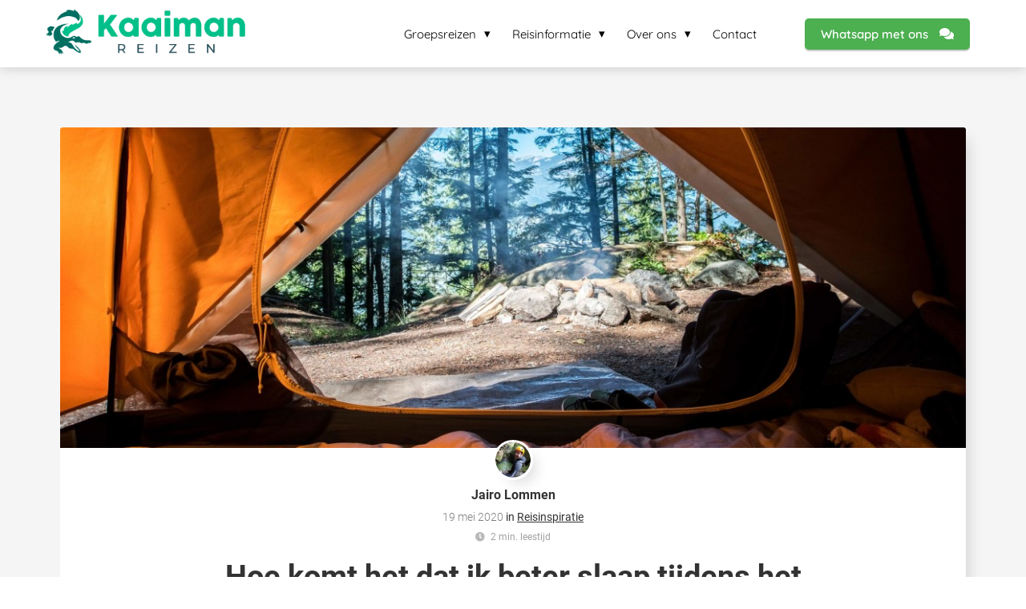

--- FILE ---
content_type: text/html
request_url: https://kaaimanreizen.nl/beter-slapen-kamperen/
body_size: 12308
content:
<!DOCTYPE html><html
lang="nl" prefix="og: https://ogp.me/ns#"><head><meta
http-equiv="Content-Type" content="text/html; charset=utf-8" /><meta
name="viewport" content="width=device-width, initial-scale=1"><meta
property="og:locale" content="nl_NL"><link
rel="preload" fetchpriority="high" as="image" href="https://media-01.imu.nl/storage/kaaimanreizen.nl/4269/actieve-groepsreizen-jongvolwassenen.png" imagesrcset="https://media-01.imu.nl/storage/kaaimanreizen.nl/4269/actieve-groepsreizen-jongvolwassenen.png 350w"><link
rel="preload" fetchpriority="high" as="image" href="https://media-01.imu.nl/storage/kaaimanreizen.nl/6329/beter-slapen-kamperen-1170x500.jpg" imagesrcset="https://media-01.imu.nl/storage/kaaimanreizen.nl/6329/beter-slapen-kamperen-1170x500.jpg 1170w"><link
rel="preload" fetchpriority="high" as="image" href="https://media-01.imu.nl/storage/kaaimanreizen.nl/6329/canyoningjairo-96x96.png" imagesrcset="https://media-01.imu.nl/storage/kaaimanreizen.nl/6329/beter-slapen-kamperen-1170x500.jpg 1170w"><link
rel="preconnect" href="https://cdnjs.cloudflare.com"><link
rel="preconnect" href="https://app.phoenixsite.nl"><link
rel="preconnect" href="https://media-01.imu.nl"><link
rel="icon" href="https://media-01.imu.nl/wp-content/uploads?url=kaaimanreizen.nl/favicon.ico" type="image/x-icon" /><style>body,html{max-width:100%;display:none;font-family:"Roboto"}#wrapper{min-height:100%}.pricing-stars
p{font-family:FontAwesome}.editing-mode-message{display:none !important}</style><script>window.phx_track = window.phx_track || function() { (window.phx_track.q = window.phx_track.q || []).push(arguments) }</script><link
rel="amphtml" href="https://kaaimanreizen.nl/beter-slapen-kamperen/amp/"><script>window.pages_url = "https://app.phoenixsite.nl/";</script><script async src="[data-uri]" data-type="marketing"></script> <script data-type="functional" lazy-script="[data-uri]"></script> <meta
name="google-site-verification" content="sUORhA5kbGTJD7QWbI6hZAYG4Tri3OyLCrHusQLT3SY" /><title>Hoe komt het dat ik beter slaap tijdens het kamperen ?</title><meta
name="description" content="Slapen in een tent is heerlijk: de natuur, de rust en de naar zweet stinkende sokken. Maar slapen in een tent is ook gezond. Wil je weten waarom?"/><meta
name="keywords" content=""/><meta
name="robots" content="index, follow"/><link
rel="dns-prefetch" href="//cdn.phoenixsite.nl" /><link><link
rel="dns-prefetch" href="//app.phoenixsite.nl" /><link><link
rel="canonical" href="https://kaaimanreizen.nl/beter-slapen-kamperen/"><meta
property="og:type" content="article"/><meta
name="twitter:card" content="summary" /><meta
property="og:title" content="Hoe komt het dat ik beter slaap tijdens het kamperen ?"/><meta
property="og:description" content="Slapen in een tent is heerlijk: de natuur, de rust en de naar zweet stinkende sokken. Maar slapen in een tent is ook gezond. Wil je weten waarom?"/><meta
property="og:image" content="https://media-01.imu.nl/storage/kaaimanreizen.nl/6329/beter-slapen-kamperen-1170x500.jpg"/><meta
property="og:url" content="https://kaaimanreizen.nl/beter-slapen-kamperen/"/><script type="application/ld+json">{
          "@context": "https://schema.org",
          "@type": "NewsArticle",
          "mainEntityOfPage": {
            "@type": "WebPage",
            "@id": "https://kaaimanreizen.nl/beter-slapen-kamperen/"
          },
          "headline": "Hoe komt het dat ik beter slaap tijdens het kamperen ?",
          "image": [
            "https://media-01.imu.nl/storage/kaaimanreizen.nl/6329/beter-slapen-kamperen-1170x500.jpg"
           ],
                "datePublished": "2020-05-19 09:00:08",
                "dateModified": "2023-03-29 16:31:00",
          "author": {
            "@type": "Person",
            "name": "Jairo Lommen"
          },
           "publisher": {
            "@type": "Organization",
            "name": "Kaaiman Reizen B.V.",
            "logo": {
              "@type": "ImageObject",
              "url": "https://media-01.imu.nl/storage/kaaimanreizen.nl/4269/actieve-groepsreizen-jongvolwassenen.png"
            }
          },
          "description": "Slapen in een tent is heerlijk: de natuur, de rust en de naar zweet stinkende sokken. Maar slapen in een tent is ook gezond. Wil je weten waarom?"
        }</script><script>window.active_data_resources_comments = {"app_domain":"https:\/\/app.phoenixsite.nl","privacy_policy_url":"https:\/\/kaaimanreizen.nl\/privacy-verklaring\/","website_lang":"nl_NL","translations":{"publish_comment":"Reactie plaatsen","your_comment":"Jouw reactie...","characters_used":"karakters gebruikt","name":"Naam","email":"E-mail","email_wont_be_published":"Je e-mailadres zal nooit worden gedeeld of gepubliceerd"},"article":{"id":183856,"domain":"kaaimanreizen.nl","comments_manually_approve":0,"comments_allow_anonymous":0}}</script><script type="application/javascript">window.addEventListener("load", function () {
                    let buttons = document.getElementsByClassName("leave-comment-btn");
                    let commentScriptLoaded = false;
                    
                    function addCommentScript(entries) {
                      if (!entries[0].isIntersecting) return;
                      if (commentScriptLoaded) return;
                      commentScriptLoaded = true;
                      let headID = document.getElementsByTagName("head")[0];
                      let newScript = document.createElement("script");
                      newScript.type = "text/javascript";
                      newScript.src = "https://app.phoenixsite.nl/js/comments.js?v=20251216193724";
                      headID.appendChild(newScript);
                    }
                    
                    let options = {
                      rootMargin: "0px",
                      threshold: 0.1
                    }
                    
                    let observer = new IntersectionObserver((entries) => addCommentScript(entries), options);
    
                    for (let i = 0; i < buttons.length; i++) {
                      observer.observe(buttons[i])
                    }
                });</script> <script>var base_pages_api_url = "https://app.phoenixsite.nl/";</script> <script>let url_string = window.location.href;
  let url = new URL(url_string);
  let order_value = url.searchParams.get("order_value");
  let order_name = url.searchParams.get("product_name");
  let order_sku = url.searchParams.get("sku");
  let order_number = url.searchParams.get("nr");
  let order_quantity = url.searchParams.get("quantity");

  if(!!order_value && !!order_name && !!order_sku && !!order_number && !!order_quantity) {
    window.dataLayer = window.dataLayer || [];
    dataLayer.push({
      "event": "purchase",
      "transactionId": order_number,
      "transactionTotal": order_value,
      "transactionProducts": [{
        "sku": order_sku,
        "name": order_name,
        "price": order_value,
        "quantity":order_quantity
      }] });
  }</script> <script defer src="https://cdnjs.cloudflare.com/ajax/libs/jquery/3.6.0/jquery.min.js"></script> <script defer src="https://cdn.phoenixsite.nl/pageomatic/assets/js/client/parameter-vars.js?v=20251216193724"></script> <script defer src="https://cdn.phoenixsite.nl/pageomatic/assets/js/client/img-popup-box.js?v=20251216193724"></script> <script defer src="https://cdn.phoenixsite.nl/pageomatic/assets/js/client/video-popup-box.js?v=20251216193724"></script> <script defer src="https://cdn.phoenixsite.nl/pageomatic/assets/js/client/portfolio-popup-box.js?v=20251216193724"></script> <script defer src="https://cdn.phoenixsite.nl/pageomatic/assets/js/client/menu-scroll.js?v=20251216193724"></script> <script defer src="https://cdn.phoenixsite.nl/pageomatic/assets/js/client/anchor-scroll-script.js?x=2&v=20251216193724"></script> <script defer src="https://cdn.phoenixsite.nl/pageomatic/assets/js/client/box-slider-script.js?v=20251216193724"></script> <script defer src="https://cdn.phoenixsite.nl/pageomatic/assets/js/client/common-scripts-ps.js?v=20251216193724"></script> <script defer src="https://cdn.phoenixsite.nl/pageomatic/assets/js/client/two-step-optin-trigger.js?v=20251216193724"></script> <script defer type='text/javascript' src="https://cdn.phoenixsite.nl/pageomatic/assets/js/client/phx-admin-menu.js?v=20251216193724"></script> <script defer type='text/javascript' src="https://cdn.phoenixsite.nl/pageomatic/assets/js/client/fake-scroll.js"></script> <script defer src="https://cdn.phoenixsite.nl/pageomatic/assets/js/client/turbo-snippets-new.js?v=20251216193724"></script> <script defer src="https://cdn.phoenixsite.nl/pageomatic/assets/js/client/blogpost-scripts.js?v=20251216193724"></script> <script defer src="https://cdn.phoenixsite.nl/pageomatic/assets/js/client/optin-forms.js?v=20251216193724"></script> <script defer src="https://cdn.phoenixsite.nl/pageomatic/assets/js/client/social-counter.js?v=20251216193724"></script> <script defer src="https://cdn.phoenixsite.nl/pageomatic/assets/js/client/news-unit-new.js?v=20251216193724"></script> <script async
            defer
            src="https://sc.imu.nl/js/phx-analytics.js?v=20251216193724"
            data-w-id="3161"
            data-p-t="blog_post_template"
    ></script> <link
rel="stylesheet" type="text/css" href="https://cdn.phoenixsite.nl/pageomatic/assets/css/releases/dream-theme-general.css?v=20251216193724"><link
rel="stylesheet" type="text/css" href="https://cdn.phoenixsite.nl/pageomatic/assets/css/pages-phoenix-footers.css?v=20251216193724"><link
rel="stylesheet" type="text/css" href="https://cdn.phoenixsite.nl/pageomatic/assets/css/master-style.css?v=20251216193724"><link
rel="stylesheet" type="text/css" href="https://cdn.phoenixsite.nl/pageomatic/assets/css/releases/phx-admin-menu.css?v=20251216193724"><link
rel="stylesheet" type="text/css" href="https://app.phoenixsite.nl/api/v1.0/assets/custom.css?domain=kaaimanreizen.nl&website_design_id=249682&v=20251216193724-1677864048"><link
rel="preload" href="https://cdnjs.cloudflare.com/ajax/libs/font-awesome/5.15.4/css/all.min.css" as="style" onload="this.onload=null;this.rel='stylesheet'"><link
rel="preload" href="https://cdn.phoenixsite.nl/pageomatic/assets/css/font-styles/poppins.css" as="style" onload="this.onload=null;this.rel='stylesheet'"><link
rel="preload" href="https://cdn.phoenixsite.nl/pageomatic/assets/css/font-styles/didact-gothic.css" as="style" onload="this.onload=null;this.rel='stylesheet'"><link
rel="preload" href="https://cdn.phoenixsite.nl/pageomatic/assets/css/font-styles/quicksand.css" as="style" onload="this.onload=null;this.rel='stylesheet'"><link
rel="preload" href="https://cdn.phoenixsite.nl/pageomatic/assets/css/font-styles/raleway.css" as="style" onload="this.onload=null;this.rel='stylesheet'"><link
rel="preload" href="https://cdn.phoenixsite.nl/pageomatic/assets/css/font-styles/montserrat.css" as="style" onload="this.onload=null;this.rel='stylesheet'"><link
rel="preload" href="https://cdn.phoenixsite.nl/pageomatic/assets/css/font-styles/open-sans.css" as="style" onload="this.onload=null;this.rel='stylesheet'"><link
rel="preload" href="https://cdn.phoenixsite.nl/pageomatic/assets/css/font-styles/roboto.css" as="style" onload="this.onload=null;this.rel='stylesheet'"><noscript><link
rel="stylesheet" href="https://cdnjs.cloudflare.com/ajax/libs/font-awesome/5.15.4/css/all.min.css"><link
rel="stylesheet" href="https://cdn.phoenixsite.nl/pageomatic/assets/css/font-styles/poppins.css"><link
rel="stylesheet" href="https://cdn.phoenixsite.nl/pageomatic/assets/css/font-styles/didact-gothic.css"><link
rel="stylesheet" href="https://cdn.phoenixsite.nl/pageomatic/assets/css/font-styles/quicksand.css"><link
rel="stylesheet" href="https://cdn.phoenixsite.nl/pageomatic/assets/css/font-styles/raleway.css"><link
rel="stylesheet" href="https://cdn.phoenixsite.nl/pageomatic/assets/css/font-styles/montserrat.css"><link
rel="stylesheet" href="https://cdn.phoenixsite.nl/pageomatic/assets/css/font-styles/open-sans.css"><link
rel="stylesheet" href="https://cdn.phoenixsite.nl/pageomatic/assets/css/font-styles/roboto.css"></noscript><script>window.phxsite = {"app_domain":"https:\/\/app.phoenixsite.nl","pages_version":2.1};</script> </head><body><div
id="wrapper"> <script type="application/ld+json">{
                    "@context": "https://schema.org",
                    "@type": "Organization",

                    "@id": " https://kaaimanreizen.nl ",
                    "name" : " Kaaiman Reizen B.V. ",
                    "url": " https://kaaimanreizen.nl ",
                    "email": " support@kaaimanreizen.nl ",
                    "telephone": "  ",
                    "address": {
                        "@type": "PostalAddress",
                        "streetAddress": " Ceintuurbaan Noord 129 C ",
                        "addressLocality": " Roden ",
                        "postalCode": " 9301 NT ",
                        "addressCountry": "NL"
                    },
                    "logo": "https://media-01.imu.nl/storage/kaaimanreizen.nl/4269/actieve-groepsreizen-jongvolwassenen.png", "sameAs" :
                    [
                        "https://nl-nl.facebook.com/KaaimanReizen/", "https://www.youtube.com/@kaaimantv4500", "https://www.instagram.com/kaaimanreizen.nl/", "+31 6 59333959", "https://www.tiktok.com/@kaaimanreizen.nl"
                    ]
                }</script><div
id="fb-root"></div><script>window.pages_url = "https://app.phoenixsite.nl/";</script><div><div
class="header-client-styling"><div
class="basic-header-styling small-size-header"><div
class="desktop-header fixed"><div
style="background-color: #FFFFFF; color: #000000" class="preview-header-item small-size-header"><div
class="header-item-placement normal-width-header">
<a
href="https://kaaimanreizen.nl/" class="logo-link"><div
class="desktop-logo">
<img
src="https://media-01.imu.nl/storage/kaaimanreizen.nl/4269/actieve-groepsreizen-jongvolwassenen.png" alt="actieve groepsreizen jongvolwassenen" title="Kaaiman Reizen organiseert actieve groepsreizen voor jongvolwassenen van 20 tot 36 jaar. Tijdens onze reizen gaan we samen uitdagingen aan en verleggen onze grenzen." srcset="https://media-01.imu.nl/storage/kaaimanreizen.nl/4269/actieve-groepsreizen-jongvolwassenen.png 350w" width="350" height="83"></div>
</a><div
class="menu-bar"><div
class="menu-list menu-margin" style="color: #000000"><div
class="menu-link-styling"><div
class="menu-item menu-item-background    sub-menu-triangle background-effect">
Groepsreizen</div></div><div
class="sub-menu-container">
<a
href="https://kaaimanreizen.nl/alle-reizen/" ><div
class="sub-menu-item menu-item-background"><div>
Alle Reizen</div></div>
</a>
<a
href="https://kaaimanreizen.nl/groepsreizen-europa/" ><div
class="sub-menu-item menu-item-background"><div>
Groepsreizen Europa</div></div>
</a>
<a
href="https://kaaimanreizen.nl/verre-groepsreizen/" ><div
class="sub-menu-item menu-item-background"><div>
Verre Groepsreizen</div></div>
</a>
<a
href="https://kaaimanreizen.nl/minivakanties-groepsreizen/" ><div
class="sub-menu-item menu-item-background"><div>
Minivakanties Groepsreizen</div></div>
</a>
<a
href="https://kaaimanreizen.nl/vertrekkalender/" ><div
class="sub-menu-item menu-item-background"><div>
Vertrekkalender</div></div>
</a></div></div><div
class="menu-list menu-margin" style="color: #000000"><div
class="menu-link-styling"><div
class="menu-item menu-item-background    sub-menu-triangle background-effect">
Reisinformatie</div></div><div
class="sub-menu-container">
<a
href="https://kaaimanreizen.nl/downloads/" ><div
class="sub-menu-item menu-item-background"><div>
Reistips</div></div>
</a>
<a
href="https://kaaimanreizen.nl/videos/" ><div
class="sub-menu-item menu-item-background"><div>
Reisvideo&#039;s</div></div>
</a>
<a
href="https://kaaimanreizen.nl/praktische-informatie/" ><div
class="sub-menu-item menu-item-background"><div>
Praktische informatie</div></div>
</a>
<a
href="https://kaaimanreizen.nl/faqs/" ><div
class="sub-menu-item menu-item-background"><div>
Veelgestelde Vragen</div></div>
</a>
<a
href="https://kaaimanreizen.nl/blog/" ><div
class="sub-menu-item menu-item-background"><div>
Blog</div></div>
</a>
<a
href="https://kaaimanreizen.nl/boekingsvoorwaarden/" ><div
class="sub-menu-item menu-item-background"><div>
Boekingsvoorwaarden</div></div>
</a></div></div><div
class="menu-list menu-margin" style="color: #000000"><div
class="menu-link-styling"><div
class="menu-item menu-item-background    sub-menu-triangle background-effect">
Over ons</div></div><div
class="sub-menu-container">
<a
href="https://kaaimanreizen.nl/waar-we-voor-staan" ><div
class="sub-menu-item menu-item-background"><div>
Waar we voor staan</div></div>
</a>
<a
href="https://kaaimanreizen.nl/het-kaaiman-team/" ><div
class="sub-menu-item menu-item-background"><div>
Het Kaaiman-Team</div></div>
</a>
<a
href="https://kaaimanreizen.nl/vacatures/" ><div
class="sub-menu-item menu-item-background"><div>
Vacatures</div></div>
</a></div></div><div
class="menu-list menu-margin" style="color: #000000">
<a
href="https://kaaimanreizen.nl/contact/" class="menu-link-styling" ><div
class="menu-item menu-item-background    background-effect">
Contact</div>
</a></div><div
class="menu-list menu-margin" style="color: #000000">
<a
href="" class="menu-link-styling" ><div
class="menu-item menu-item-background has-no-text   background-effect"></div>
</a></div><div
class="menu-list">
<a
href="https://api.whatsapp.com/send/?phone=31659333959&amp;text&amp;type=phone_number&amp;app_absent=0" target=&quot;_blank&quot;><div
class="menu-item" style="color: #000000;"><div
class="cta-header-button bold-menu" style="color: #ffffff; background-color: #4CAF50">
Whatsapp met ons <i
class="fa fa-comments"></i></div></div>
</a></div></div></div></div></div></div><div
class="mobile-header top-mobile-template"><div
style="background-color: #ffffff; color: #000000" class="mobile-header-bar">
<a
href="https://kaaimanreizen.nl/"><div
class="mobile-logo">
<img
src="https://media-01.imu.nl/storage/kaaimanreizen.nl/4269/actieve-groepsreizen-jongvolwassenen.png" alt="actieve groepsreizen jongvolwassenen" title="Kaaiman Reizen organiseert actieve groepsreizen voor jongvolwassenen van 20 tot 36 jaar. Tijdens onze reizen gaan we samen uitdagingen aan en verleggen onze grenzen." srcset="https://media-01.imu.nl/storage/kaaimanreizen.nl/4269/actieve-groepsreizen-jongvolwassenen.png 350w" width="350" height="83"></div>
</a><div
class="mobile-header-menu-bar"><div
class="burger-menu-icon">
<i
class="fa fa-bars"></i></div></div></div><div
class="mobile-menu-item-container" style="background-color: #ffffff"><div
class="mobile-menu-nav-item has-sub-menu" style="color: #000000"><div
class="top-level-name ">
Groepsreizen</div><div
class="mobile-sub-menu-wrapper">
<a
href="https://kaaimanreizen.nl/alle-reizen/"><div
class="mobile-submenu-nav-item" style="color: #000000"><div>
Alle Reizen</div></div>
</a></div><div
class="mobile-sub-menu-wrapper">
<a
href="https://kaaimanreizen.nl/groepsreizen-europa/"><div
class="mobile-submenu-nav-item" style="color: #000000"><div>
Groepsreizen Europa</div></div>
</a></div><div
class="mobile-sub-menu-wrapper">
<a
href="https://kaaimanreizen.nl/verre-groepsreizen/"><div
class="mobile-submenu-nav-item" style="color: #000000"><div>
Verre Groepsreizen</div></div>
</a></div><div
class="mobile-sub-menu-wrapper">
<a
href="https://kaaimanreizen.nl/minivakanties-groepsreizen/"><div
class="mobile-submenu-nav-item" style="color: #000000"><div>
Minivakanties Groepsreizen</div></div>
</a></div><div
class="mobile-sub-menu-wrapper">
<a
href="https://kaaimanreizen.nl/vertrekkalender/"><div
class="mobile-submenu-nav-item" style="color: #000000"><div>
Vertrekkalender</div></div>
</a></div></div><div
class="mobile-menu-nav-item has-sub-menu" style="color: #000000"><div
class="top-level-name ">
Reisinformatie</div><div
class="mobile-sub-menu-wrapper">
<a
href="https://kaaimanreizen.nl/downloads/"><div
class="mobile-submenu-nav-item" style="color: #000000"><div>
Reistips</div></div>
</a></div><div
class="mobile-sub-menu-wrapper">
<a
href="https://kaaimanreizen.nl/videos/"><div
class="mobile-submenu-nav-item" style="color: #000000"><div>
Reisvideo&#039;s</div></div>
</a></div><div
class="mobile-sub-menu-wrapper">
<a
href="https://kaaimanreizen.nl/praktische-informatie/"><div
class="mobile-submenu-nav-item" style="color: #000000"><div>
Praktische informatie</div></div>
</a></div><div
class="mobile-sub-menu-wrapper">
<a
href="https://kaaimanreizen.nl/faqs/"><div
class="mobile-submenu-nav-item" style="color: #000000"><div>
Veelgestelde Vragen</div></div>
</a></div><div
class="mobile-sub-menu-wrapper">
<a
href="https://kaaimanreizen.nl/blog/"><div
class="mobile-submenu-nav-item" style="color: #000000"><div>
Blog</div></div>
</a></div><div
class="mobile-sub-menu-wrapper">
<a
href="https://kaaimanreizen.nl/boekingsvoorwaarden/"><div
class="mobile-submenu-nav-item" style="color: #000000"><div>
Boekingsvoorwaarden</div></div>
</a></div></div><div
class="mobile-menu-nav-item has-sub-menu" style="color: #000000"><div
class="top-level-name ">
Over ons</div><div
class="mobile-sub-menu-wrapper">
<a
href="https://kaaimanreizen.nl/waar-we-voor-staan"><div
class="mobile-submenu-nav-item" style="color: #000000"><div>
Waar we voor staan</div></div>
</a></div><div
class="mobile-sub-menu-wrapper">
<a
href="https://kaaimanreizen.nl/het-kaaiman-team/"><div
class="mobile-submenu-nav-item" style="color: #000000"><div>
Het Kaaiman-Team</div></div>
</a></div><div
class="mobile-sub-menu-wrapper">
<a
href="https://kaaimanreizen.nl/vacatures/"><div
class="mobile-submenu-nav-item" style="color: #000000"><div>
Vacatures</div></div>
</a></div></div>
<a
href="https://kaaimanreizen.nl/contact/"><div
class="mobile-menu-nav-item " style="color: #000000">
Contact</div>
</a>
<a
href=""><div
class="mobile-menu-nav-item has-no-text" style="color: #000000"></div>
</a><div
class="mobile-bottom-flex">
<a
class="mobile-cta-button" href="https://api.whatsapp.com/send/?phone=31659333959&amp;text&amp;type=phone_number&amp;app_absent=0" target=&quot;_blank&quot;><div
class="menu-item" style="color: #000000;"><div
class="cta-header-button bold-menu" style="color: #ffffff; background-color: #4CAF50">
Whatsapp met ons <i
class="fa fa-comments"></i></div></div>
</a></div></div></div></div></div><div
class="two-step-optin-wrapper dream-theme"><div
class="two-step-popup primary-c-bg-gradient two-step-close"></div></div><div
id="loadbalancer_valid_cache" style="display:none"></div><div
class="odd-even-row  all-devices  dream-theme"><div
class="row-nest-one" data-rowuuid="2d4ee703-3604-41b6-93d0-f12fd598aa06" id="1" data-element="normal-hero-img-blogpost"><div
class="row-nest-two" id="content_row_11750118"><div
class="row-nest-three row-bg-gray     " style="color: #333333; background-color: ; background-image: ; "><div
class="full-row less-padding-top higher-z-index blogpost-template-wrapper dream-theme dream-theme-content" ><div
class="share-icons-wrap"><div
class="share-icons-modal"><div
class="close-share-modal primary-c-contrast-txt">
<i
class="fa fa-times"></i></div><div
class="share-modal-title primary-c-bg primary-c-contrast-txt">
Sharing would be great!</div><div
class="share-modal-text">
Sharing would be great!</div><div
class="share-modal-inner">
<a
data-platform="facebook" class="share-post-btn share-post-btn-frame facebook mimic-title" >
<i
class="fab fa-facebook"></i><div
class="share-post-btn-txt">
Delen</div><div
class="share-count">
0</div><div
class="clear"></div>
</a>
<a
data-platform="twitter" class="share-post-btn share-post-btn-frame twitter mimic-title" style="background-color: #14171A!important;" >
<svg
xmlns="http://www.w3.org/2000/svg" width="16" height="16" fill="currentColor" class="bi bi-twitter-x" viewBox="0 0 16 16">
<path
d="M12.6.75h2.454l-5.36 6.142L16 15.25h-4.937l-3.867-5.07-4.425 5.07H.316l5.733-6.57L0 .75h5.063l3.495 4.633L12.601.75Zm-.86 13.028h1.36L4.323 2.145H2.865z"/>
</svg><div
class="share-post-btn-txt">
Delen</div><div
class="share-count">
0</div><div
class="clear"></div>
</a>
<a
data-platform="linkedin" class="share-post-btn share-post-btn-frame linkedin mimic-title" >
<i
class="fab fa-linkedin"></i><div
class="share-post-btn-txt">
Delen</div><div
class="share-count">
0</div><div
class="clear"></div>
</a>
<a
data-platform="pinterest" class="share-post-btn share-post-btn-frame pinterest mimic-title" >
<i
class="fab fa-pinterest"></i><div
class="share-post-btn-txt">
Delen</div><div
class="share-count">
0</div><div
class="clear"></div>
</a>
<a
target="_blank" href="whatsapp://send?text=https://kaaimanreizen.nl/beter-slapen-kamperen/" class="share-post-btn whatsapp mimic-title" >
<i
class="fa fa-whatsapp"></i><div
class="share-post-btn-txt">
Delen</div><div
class="clear"></div>
</a></div></div></div><div
class="subscribe-wrap"><div
class="subscribe-modal"><div
class="close-subscribe-modal primary-c-contrast-txt">
<i
class="fa fa-times"></i></div><div
class="subscribe-modal-title primary-c-contrast-txt primary-c-bg">
Follow us to receive the latest news!</div><div
class="subscribe-modal-text">
Follow us to receive the latest news!</div><div
class="subscribe-modal-form">
<:optin-form-placeholder></:optin-form-placeholder></div><div
class="subscribe-modal-social" style="display: none;"><div
class="subscribe-social-title"></div><div
class="row socialmediaprofiles"><div
class="col-xs-12">
<a
href="https://nl-nl.facebook.com/KaaimanReizen/" class="link-facebook" target="_blank">
<span
class="fab fa-facebook facebook"></span><div
class="hidden-profile-bg"></div>
</a>
<a
href="https://www.youtube.com/@kaaimantv4500" class="link-youtube" target="_blank">
<span
class="fab fa-youtube youtube"></span><div
class="hidden-profile-bg"></div>
</a>
<a
href="https://www.instagram.com/kaaimanreizen.nl/" class="link-instagram" target="_blank">
<span
class="fab fa-instagram instagram"></span><div
class="hidden-profile-bg"></div>
</a>
<a
href="https://wa.me/+31 6 59333959" class="link-whatsapp" target="_blank">
<span
class="fab fa-whatsapp whatsapp"></span><div
class="hidden-profile-bg"></div>
</a>
<a
href="https://www.tiktok.com/@kaaimanreizen.nl" class="link-tiktok" target="_blank">
<span
class="fab fa-tiktok tiktok"></span><div
class="hidden-profile-bg"></div>
</a></div></div></div></div></div><div
class="full-row-center"><div
class="blogpost-unit-wrapper normal-img-blogpost-unit"><div
class="blogpost-share-wrap-sidedock"><div
class="share-buttons-cta-txt"></div><div
class="share-buttons-wrap" style="display: none;">
<a
data-platform="facebook" class="share-post-btn share-post-btn-frame facebook mimic-title" >
<i
class="fab fa-facebook  color-icon"></i><div
class="share-post-btn-txt">
Delen</div><div
class="share-count facebook-share-count">
0</div><div
class="clear"></div>
</a>
<a
data-platform="twitter" class="share-post-btn twitter share-post-btn-frame mimic-title" >
<i
class="fab fa-twitter color-icon"></i><div
class="share-post-btn-txt">
Delen</div><div
class="share-count twitter-share-count">
0</div><div
class="clear"></div>
</a>
<a
data-platform="linkedin" class="share-post-btn share-post-btn-frame linkedin mimic-title" >
<i
class="fab fa-linkedin color-icon"></i><div
class="share-post-btn-txt">
Delen</div><div
class="share-count linkedin-share-count">
0</div><div
class="clear"></div>
</a>
<a
data-platform="pinterest" class="share-post-btn share-post-btn-frame pinterest mimic-title" >
<i
class="fab fa-pinterest  color-icon"></i><div
class="share-post-btn-txt">
Delen</div><div
class="share-count pinterest-share-count">
0</div>
</a>
<a
href="#commentsanchor" class="share-post-btn trigger-comments mimic-title" >
<i
class="fa fa-comments  color-icon"></i><div
class="share-post-btn-txt">
Reageren</div><div
class="share-count">
<i
class="fa fa-plus"></i></div><div
class="clear"></div>
</a><div
class="share-post-btn no-animation total-likes-leftbar mimic-title"><div
class="side-total-share-count"><div
class="total-share-count">
0</div>
<i
class="fa fa-heart"></i></div>
<span>Times shared</span></div></div></div><div
class="normal-img-blogpost-hero">
<img
src="https://media-01.imu.nl/storage/kaaimanreizen.nl/6329/beter-slapen-kamperen-1170x500.jpg" srcset="https://media-01.imu.nl/storage/kaaimanreizen.nl/6329/beter-slapen-kamperen-1170x500.jpg 1170w"  "" alt="Hoe komt het dat ik beter slaap tijdens het kamperen?"></div><div
class="normal-img-blogpost-padder"><div
class="blogpost-top-wrap"><div
class="blogpost-info-wrap"><div
class="blogpost-author-img">
<img
src="https://media-01.imu.nl/storage/kaaimanreizen.nl/6329/canyoningjairo-96x96.png" width="50" height="50"></div><div
class="blogpost-author-details"><div
class="blogpost-author-name">
<a
href="https://kaaimanreizen.nl/author/jairolommen">Jairo Lommen</a></div><div
class="blogpost-date-category-wrap"><div
class="blogpost-date">
19 mei 2020&nbsp;</div><div
class="blogpost-category">
in <a
href="https://kaaimanreizen.nl/reisinspiratie/">Reisinspiratie</a></div><div
class="article-avarage-read"><div
class='blog-post-read-time-holder'>2
min. leestijd</div></div></div></div><div
class="blogpost-title"><h1>Hoe komt het dat ik beter slaap tijdens het kamperen?</h1></div></div><div
class="blogpost-share-wrap-onestep normal-hero-img-blogpost-share-wrap-onestep" ><div
class="share-buttons-cta-txt"></div><div
class="share-buttons-wrap" >
<a
data-platform="facebook" class="share-post-btn share-post-btn-frame facebook mimic-title" >
<i
class="fab fa-facebook  color-icon"></i><div
class="share-post-btn-txt">
Delen</div><div
class="share-count facebook-share-count">
0</div>
</a>
<a
data-platform="twitter" class="share-post-btn share-post-btn-frame twitter mimic-title" >
<i
class="fab fa-twitter color-icon"></i><div
class="share-post-btn-txt">
Delen</div><div
class="share-count twitter-share-count">
0</div>
</a>
<a
data-platform="linkedin" class="share-post-btn share-post-btn-frame linkedin mimic-title" >
<i
class="fab fa-linkedin color-icon"></i><div
class="share-post-btn-txt">
Delen</div><div
class="share-count linkedin-share-count">
0</div>
</a>
<a
data-platform="pinterest" class="share-post-btn share-post-btn-frame pinterest mimic-title" >
<i
class="fab fa-pinterest  color-icon"></i><div
class="share-post-btn-txt">
Delen</div><div
class="share-count pinterest-share-count">
0</div>
</a>
<a
href="#commentsanchor" class="share-post-btn trigger-comments mimic-title" >
<i
class="fa fa-comments  color-icon"></i><div
class="share-post-btn-txt">
Reageren</div>
</a>
<a
target="_blank" href="whatsapp://send?text=https://kaaimanreizen.nl/beter-slapen-kamperen/"  class="share-post-btn whatsapp mimic-title" >
<i
class="fab fa-whatsapp  color-icon"></i>
<span>Delen</span>
</a></div></div><div
class="blogpost-share-wrap-twostep standard-blogpost-share-wrap-twostep hidden"><div
class="share-post-btn share-trigger"  ><div
class="share-txt">
Delen</div><div
class="total-shares-header"><div
class="total-shares-header-num total-share-count">
<i
class="fa fa-solid fa-heart"></i></div></div></div><div
class="share-post-btn share-trigger"  style="display: none;"><div
class="share-txt">
Delen</div><div
class="total-shares-header"><div
class="total-shares-header-num total-share-count">
<i
class="fa fa-solid fa-heart"></i></div></div></div>
<a
href="#commentsanchor" class="respond-post-btn" ><div
class="share-txt">
Reageren</div><div
class="respond-icon">
<i
class="fa fa-comment"></i></div>
</a><div
class="clear"></div></div><div
class="clear"></div></div><div
id="article-content-holder" class="blogpost-content"><p>Als we een vette reis maken en gaan kamperen zijn de meesten van ons het over één ding eens: slapen in een tent in de natuur is heerlijk! De natuur, de rust en misschien wel de naar zweet stinkende sokken van je buurman zorgen voor een overheerlijke nachtrust. Maar hoe komt het nou eigenlijk dat we het gevoel hebben dat we zo lekker slapen tijdens het kamperen en is dit ook echt zo?</p><p>Wetenschappers zijn dag in dag uit bezig met het ontrafelen hoe onze biologische klok precies werkt. Één ding waar ze het unaniem over eens zijn is dat er in je ogen bepaalde cellen zitten die reageren op licht. Dit zijn niet de gewone kegeltjes en staafjes waar je ook mee kunt zien maar speciale cellen die vooral reageren op blauw licht.</p><p>Zo kunnen blinde mensen vaak wel reageren op dit licht terwijl ze verder helemaal niks kunnen zien. Deze cellen zorgen ervoor dat er iedere dag met het natuurlijke licht wordt gesynchroniseerd en weten je cellen precies hoelaat het is. Zo is het bijvoorbeeld heel belangrijk voor je vertering om te eten op de momenten dat het licht is, anders kun je last krijgen van diarree of andere buikklachten.</p><h2 id="is_kamperen_dan_goed_voor_je_biologische_klok_en_zo_ja,_waarom?">Is kamperen dan goed voor je biologische klok en zo ja, waarom?</h2><p>Over het algemeen laten tenten licht door waardoor je precies op het ritme van de dag wakker wordt gemaakt. ‘s Avonds ga je ook eerder slapen omdat je slaaphormoon melatonine eerder wordt geproduceerd. Dit komt omdat je minder gebruik maakt van schermpjes en lampen die je wakker houden.</p><p>Als je ‘s Avonds op je dikke bips TV gaat zitten kijken in een camper gaat dit natuurlijk niet op. Het blauwe licht wat in lampen, TV’s, mobiele telefoons en andere elektrische apparaten vrijkomt zorgt voor een uitstel in de aanmaak van dit hormoon. Hierdoor ervaren veel mensen problemen met het in slaap vallen of komen minder snel in een diepe slaap.</p><p><img
class="alignnone" src="https://media-01.imu.nl/storage/kaaimanreizen.nl/6329/biologische-klok-kamperen-1170x623.jpg" alt="De biologische klok tijdens het kamperen" width="1170" height="623" loading="lazy"></p><h2 id="actief_bewegen:_ook_belangrijk_voor_een_goede_nachtrust">Actief bewegen: ook belangrijk voor een goede nachtrust</h2><p>Verder draagt het actief bewegen en het ondernemen van vette activiteiten overdag ook bij een goede nachtrust. Hierdoor ben je vermoeid in de avond en na een nacht rust klaar voor een nieuw avontuur.</p><p>Ook na terugkomst van het kamperen is bewezen dat deze klok voor een tijdje gesynchroniseerd blijft, zolang er het ‘s nachts en voor het slapen gaan geen blauw licht gezien wordt. Het is ook leuk om te weten dat het concept ochtendmens en avondmens sterk verminderd wordt en je gedurende de dag meer pieken van concentratie hebt na een goed gesynchroniseerde biologische klok.</p><h2 id="heb_jij_last_van_een_verstoorde_nachtrust?">Heb jij last van een verstoorde nachtrust?</h2><p>Dan is het meegaan met een Kaaiman reis zoals <a
href="https://kaaimanreizen.nl/groepsreis-noorwegen-fjordtrip/" title="Noorwegen">Noorwegen</a> of de <a
href="https://kaaimanreizen.nl/groepsreis-balkan-roadtrip/" title="Balkan">Balkan</a> roadtrip een hele goede oplossing om weer één te zijn met de natuur en een goed dag en nacht ritme te krijgen! We kamperen in stijlvolle tenten en ondernemen overdag allerlei activiteiten. Gegarandeerd dat jij na een actieve dag moe en voldaan je tent in kruipt voor een heerlijk nachtje slapen.</p><p>Sidenote: mensen die vaak in nachtshifts werken zullen eerst een ‘sociale Jetlag’ ervaren. Voor hen kan het langer duren voordat de biologische klok weer helemaal in het dag/nacht ritme zit.</p><h2 id="andere_leuke_blogs_lezen?">Andere leuke blogs lezen?</h2><p>Wil je nog meer reisinspiratie op doen?</p><ul><li><a
href="https://kaaimanreizen.nl/reizen-in-nachttrein/">Reizen in een nachttrein: hoe je dit tot een onvergetelijke ervaring maakt</a></li><li><a
href="https://kaaimanreizen.nl/hoe-duurzaam-reizen/">Duurzaam reizen: hoe doe je dat?</a> – 10 tips om groen op reis te gaan</li></ul><h2 id="heb_je_een_vraag_aan_ons?">Heb je een vraag aan ons?</h2><p>Loop je na het lezen van deze blog alsnog tegen een vraag aan? Dat geeft niks!</p><p>Wij vinden het leuk om je op weg te helpen. Of je nu een reis bij ons gaat maken, of niet.. voel je vrij om je vraag aan ons te stellen.</p><div><div
style="background-color: #009688; border-radius: 5px; text-align: center; color: #ffffff;"><p><a
style="font: 400 1.6875rem/48px 'Roboto'; color: #ffffff;" href="contact"> Stel hier je vraag!</a> 🙂</p></div></div></div><div
class="blogpost-share-wrap-onestep normal-hero-img-blogpost-share-wrap-onestep bottom-onestep"><div
class="share-buttons-cta-txt"></div><div
class="share-buttons-wrap" >
<a
data-platform="facebook" class="share-post-btn share-post-btn-frame facebook mimic-title" >
<i
class="fab fa-facebook  color-icon"></i><div
class="share-post-btn-txt">
Delen</div><div
class="share-count facebook-share-count">
0</div>
</a>
<a
data-platform="twitter" class="share-post-btn share-post-btn-frame twitter mimic-title" >
<i
class="fab fa-twitter color-icon"></i><div
class="share-post-btn-txt">
Delen</div><div
class="share-count twitter-share-count">
0</div>
</a>
<a
data-platform="linkedin" class="share-post-btn share-post-btn-frame linkedin mimic-title" >
<i
class="fab fa-linkedin color-icon"></i><div
class="share-post-btn-txt">
Delen</div><div
class="share-count linkedin-share-count">
0</div>
</a>
<a
data-platform="pinterest" class="share-post-btn share-post-btn-frame pinterest mimic-title" >
<i
class="fab fa-pinterest  color-icon"></i><div
class="share-post-btn-txt">
Delen</div><div
class="share-count pinterest-share-count">
0</div>
</a>
<a
href="#commentsanchor" class="share-post-btn trigger-comments mimic-title" >
<i
class="fa fa-comments  color-icon"></i><div
class="share-post-btn-txt">
Reageren</div>
</a>
<a
target="_blank" href="whatsapp://send?text=https://kaaimanreizen.nl/beter-slapen-kamperen/"  class="share-post-btn whatsapp mimic-title" >
<i
class="fab fa-whatsapp  color-icon"></i>
<span>Delen</span>
</a></div></div><div
class="blogpost-author-bio"><div
class="author-top-flex"><div
class="author-bio-img">
<img
src="https://media-01.imu.nl/storage/kaaimanreizen.nl/6329/canyoningjairo-96x96.png" width="50" height="50"></div><div
class="author-bio-title"><div
class="bio-tooltip">
Over de schrijver</div><div
class="author-name">
<a
href="https://kaaimanreizen.nl/author/jairolommen">Jairo Lommen</a></div></div></div><div
class="clear"></div><div
class="author-bio-text">
Hee Avonturier! Leuk dat je kijkt naar de jongen die op het punt staat van een klif te springen. Mijn naam is Jairo. Na zelf verschillende avonturen met Kaaiman te hebben beleefd, wil ik nu samen met de andere reisleiders, voor het leukste avontuur van je leven gaan zorgen. Ik hou er heel erg van om net even die grens te verleggen, tóch die canyon in springen terwijl die er oh zo hoog van boven uit ziet. Verder maakt het samen op reis gaan voor mij een reis echt compleet. Ik ben een enthousiaste, vrolijke, behulpzame jonge avonturier die in het dagelijkse leven zijn tijd spendeert in de boeken om te studeren voor biomedische wetenschappen. Je kunt mij altijd wakker maken voor een vette wandeling om samen een onvergetelijke zonsopkomst te zien of een goede smoothie met fruit, want die zijn gewoon echt àltijd lekker.</div><div
class="author-website-wrap"></div></div><div
class="blogpost-related-content"><div
class="related-content-title">
Anderen bekeken ook</div><div
class="related-content-flex-wrap"><div
class="post-block">
<a
class="post-link-class" href="https://kaaimanreizen.nl/hoe-slecht-is-vliegen-voor-het-milieu/"><div
class="post-block-inner"><div
class="post-img">
<img
src="https://media-01.imu.nl/storage/kaaimanreizen.nl/4269/responsive/5619421/jokulsarlon-gletsjermeer-ijsland-1170x500-1_479_205.jpeg" alt="Vliegen: hoe slecht is dat voor het milieu? Plus 3 alternatieven" srcset="https://media-01.imu.nl/storage/kaaimanreizen.nl/4269/responsive/5619421/jokulsarlon-gletsjermeer-ijsland-1170x500-1_479_205.jpeg 479w"   loading="lazy"></div><div
class="post-title primary-c-bg">
Vliegen: hoe slecht is dat voor het milieu? Plus 3 alternatieven</div><div
class="post-details">
04 november 2021</div><div
class="post-content"></div><div
class="post-cta"></div></div>
</a></div><div
class="post-block">
<a
class="post-link-class" href="https://kaaimanreizen.nl/activiteiten-lapland/"><div
class="post-block-inner"><div
class="post-img">
<img
src="https://media-01.imu.nl/storage/kaaimanreizen.nl/5141/activiteiten-lapland-1170x500.jpg" alt="Top 5 activiteiten in Lapland" srcset="https://media-01.imu.nl/storage/kaaimanreizen.nl/5141/activiteiten-lapland-1170x500.jpg 1170w"   loading="lazy"></div><div
class="post-title primary-c-bg">
Top 5 activiteiten in Lapland</div><div
class="post-details">
18 juni 2020</div><div
class="post-content"></div><div
class="post-cta"></div></div>
</a></div><div
class="post-block">
<a
class="post-link-class" href="https://kaaimanreizen.nl/uitrusting-canyoning/"><div
class="post-block-inner"><div
class="post-img">
<img
src="https://media-01.imu.nl/storage/kaaimanreizen.nl/4269/uitrusting-canyoning-1170x500.jpg" alt="Wat heb je allemaal nodig bij canyoning?" srcset="https://media-01.imu.nl/storage/kaaimanreizen.nl/4269/uitrusting-canyoning-1170x500.jpg 1170w"   loading="lazy"></div><div
class="post-title primary-c-bg">
Wat heb je allemaal nodig bij canyoning?</div><div
class="post-details">
11 juni 2020</div><div
class="post-content"></div><div
class="post-cta"></div></div>
</a></div><div
class="post-block">
<a
class="post-link-class" href="https://kaaimanreizen.nl/reizen-in-nachttrein/"><div
class="post-block-inner"><div
class="post-img">
<img
src="https://media-01.imu.nl/storage/kaaimanreizen.nl/4269/wat-doen-in-nachttrein-1170x500.jpg" alt="Reizen in een nachttrein: hoe je dit een tot onvergetelijke ervaring maakt" srcset="https://media-01.imu.nl/storage/kaaimanreizen.nl/4269/wat-doen-in-nachttrein-1170x500.jpg 1170w"   loading="lazy"></div><div
class="post-title primary-c-bg">
Reizen in een nachttrein: hoe je dit een tot onvergetelijke ervaring maakt</div><div
class="post-details">
16 april 2020</div><div
class="post-content"></div><div
class="post-cta"></div></div>
</a></div></div></div><div
class="clear"></div><div
class="comments-wrapper" ><div
class="comments-row"><div
id="comments-form-holder"><div><div
id="commentsanchor"></div><div
class="ghost-btn ghost-btn-bg ghost-btn-border leave-comment-btn" v-if="active_comment_id != 0"  v-on:click="active_comment_id = 0">
Reactie plaatsen<div
class="clear"></div></div>
<comment-form
:translations="translations"
:article_id="article_id"
:comments_manually_approve="comments_manually_approve"
comment_id="0"
:active_comment_id="active_comment_id"
:comments_allow_anonymous="comments_allow_anonymous">
</comment-form></div></div></div></div><div
class="clear"></div></div></div></div></div></div></div></div></div>
<noscript><iframe
src="https://www.googletagmanager.com/ns.html?id=GTM-NPTKTBJ" height="0" width="0" style="display:none;visibility:hidden"></iframe></noscript>
 <script>window.page_id = 977952; window.page_type_id = 12</script><script>window.article_id = 183856;</script><footer
class="footer-wrapper"><div
class="footer-row normal" style="background-color: #263238; "><div
class="footer-row-inner align-items-flex-start"><div
class="footer-column"><div
class="footer-spot normal font-size-standard align- font-quicksand" style="color: #222222;"><div
class="element-image">
<img
src="https://media-01.imu.nl/storage/kaaimanreizen.nl/4269/kaaiman-logo-footer-1920x405.png" alt="" title=""></div></div><div
class="footer-spot normal font-size-standard align- font-roboto" style="color: #FFFFFF;"><div
class="element-address"><ul
itemscope="itemscope" itemtype="https://schema.org/Organization"><li>
<i
class="fa fa-building"></i>
<span>Kaaiman Reizen B.V.</span></li><li>
<i
class="fa fa-home"></i>
<span>Ceintuurbaan Noord 129 C</span></li><li>
<i
class="fa fa-map-marker"></i>
<span>9301 NT </span>
<span>Roden</span></li><li>
<i
class="fa fa-envelope"></i>
<span><a
href="mailto:support@kaaimanreizen.nl">support@kaaimanreizen.nl</a></span></li><li>
<i
class="fa fa-briefcase"></i>
<span>KvK nummer: 96005874</span></li><li>
<i
class="fa fa-certificate"></i>
<span>BTW nummer: NL867425404B01</span></li></ul></div></div><div
class="footer-spot normal font-size-standard align- font-quicksand" style="color: #222222;"><div
class="element-social">
<a
href="https://nl-nl.facebook.com/KaaimanReizen/" class="secondary-c-bg secondary-c-contrast-txt" target="_blank">
<i
class="fab fa-facebook"></i>
</a>
<a
href="https://www.instagram.com/kaaimanreizen.nl/" class="secondary-c-bg secondary-c-contrast-txt" target="_blank">
<i
class="fab fa-instagram"></i>
</a>
<a
href="https://www.youtube.com/@kaaimantv4500" class="secondary-c-bg secondary-c-contrast-txt" target="_blank">
<i
class="fab fa-youtube"></i>
</a>
<a
href="https://wa.me/+31 6 59333959" class="secondary-c-bg secondary-c-contrast-txt whatsapp-social-icon" target="_blank">
<i
class="fab fa-whatsapp"></i>
</a>
<a
href="https://www.tiktok.com/@kaaimanreizen.nl" class="secondary-c-bg secondary-c-contrast-txt" target="_blank">
<i
class="fab fa-tiktok"></i>
</a></div></div><div
class="footer-spot normal font-size-standard align- font-roboto" style="color: #FFFFFF;"><div
class="element-text"><p><b>Bekijk onze 200+ 5 sterren recensies</b></p></div></div><div
class="footer-spot normal font-size-standard align- font-roboto" style="color: #FFFFFF;"><div
class="element-menu"><ul><li>
<a
href="https://www.google.com/search?q=kaaiman+reizen&amp;rlz=1C5CHFA_enNL1074NL1074&amp;oq=kaaiman+reizen&amp;gs_lcrp=EgZjaHJvbWUqDAgAECMYJxjjAhiKBTIMCAAQIxgnGOMCGIoFMg8IARAuGCcYrwEYxwEYigUyBggCEEUYQDIHCAMQABiABDIHCAQQABiABDIGCAUQRRg8MgYIBhBFGDwyBggHEEUYPNIBCDczNjlqMGo3qAIAsAIA&amp;sourceid=chrome&amp;ie=UTF-8#lrd=0x47c840ab41849aa3:0xfd1b4837a3375622,1,,,,"  target="_blank" >
<span>Google</span>
</a></li><li>
<a
href="https://nl.trustpilot.com/review/kaaimanreizen.nl"  target="_blank" >
<span>Trustpilot</span>
</a></li><li>
<a
href="https://www.facebook.com/KaaimanReizen/reviews"  target="_blank" >
<span>Facebook</span>
</a></li></ul></div></div></div><div
class="footer-column"><div
class="footer-spot normal font-size-standard align- font-roboto" style="color: #FFFFFF;"><div
class="element-title"><h3><b>Groepsreizen</b></h3></div></div><div
class="footer-spot normal font-size-standard align- font-roboto" style="color: #FFFFFF;"><div
class="element-menu"><ul><li>
<a
href="https://kaaimanreizen.nl/groepsreis-balkan-roadtrip" >
<span>Groepsreis Balkan</span>
</a></li><li>
<a
href="https://kaaimanreizen.nl/groepsreis-slovenie-actief/" >
<span>Groepsreis Slovenië</span>
</a></li><li>
<a
href="https://kaaimanreizen.nl/groepsreis-zweden-wildernis/" >
<span>Groepsreis Zweden</span>
</a></li><li>
<a
href="https://kaaimanreizen.nl/groepsreis-noorwegen-fjordtrip/" >
<span>Groepsreis Noorwegen</span>
</a></li><li>
<a
href="https://kaaimanreizen.nl/groepsreis-zwitserland-adrenaline/" >
<span>Groepsreis Zwitserland</span>
</a></li><li>
<a
href="https://kaaimanreizen.nl/groepsreis-italie/" >
<span>Groepsreis Italië</span>
</a></li><li>
<a
href="https://kaaimanreizen.nl/groepsreis-schotland-roadtrip/" >
<span>Groepsreis Schotland</span>
</a></li><li>
<a
href="https://kaaimanreizen.nl/groepsreis-ijsland/" >
<span>Groepsreis IJsland</span>
</a></li><li>
<a
href="https://kaaimanreizen.nl/groepsreis-lapland-express/" >
<span>Groepsreis Lapland</span>
</a></li><li>
<a
href="https://kaaimanreizen.nl/groepsreis-peru-backpack/" >
<span>Groepsreis Peru</span>
</a></li><li>
<a
href="https://kaaimanreizen.nl/groepsreis-kenia-tanzania/" >
<span>Groepsreis Kenia &amp; Tanzania</span>
</a></li><li>
<a
href="https://kaaimanreizen.nl/groepsreis-nepal/" >
<span>Groepsreis Nepal</span>
</a></li><li>
<a
href="https://kaaimanreizen.nl/groepsreis-guatemala-belize/" >
<span>Groepsreis Guatemala &amp; Belize</span>
</a></li><li>
<a
href="https://kaaimanreizen.nl/groepsreis-nieuw-zeeland/" >
<span>Groepsreis Nieuw-Zeeland</span>
</a></li><li>
<a
href="https://kaaimanreizen.nl/groepsreis-ardennen-minivakantie" >
<span>Groepsreis Ardennen Minivakantie</span>
</a></li><li>
<a
href="https://kaaimanreizen.nl/groepsreis-luxemburg-minivakantie" >
<span>Groepsreis Luxemburg Minivakantie</span>
</a></li><li>
<a
href="https://kaaimanreizen.nl/groepsreis-zweden-backcountry/" >
<span>Groepsreis Zweden Backcountry</span>
</a></li><li>
<a
href="https://kaaimanreizen.nl/groepsreis-destination-unknown/" >
<span>Groepsreis Destination Unknown</span>
</a></li></ul></div></div></div><div
class="footer-column"><div
class="footer-spot normal font-size-standard align- font-roboto" style="color: #FFFFFF;"><div
class="element-title"><h3><b>Handige links</b></h3></div></div><div
class="footer-spot normal font-size-standard align- font-roboto" style="color: #FFFFFF;"><div
class="element-menu"><ul><li>
<a
href="https://kaaimanreizen.nl/alle-reizen/" >
<span>Alle groepsreizen</span>
</a></li><li>
<a
href="https://kaaimanreizen.nl/groepsreizen-europa/" >
<span>Groepsreizen Europa</span>
</a></li><li>
<a
href="https://kaaimanreizen.nl/verre-groepsreizen/" >
<span>Verre groepsreizen</span>
</a></li><li>
<a
href="https://kaaimanreizen.nl/weekend-groepsreizen/" >
<span>Weekend groepsreizen</span>
</a></li><li>
<a
href="https://kaaimanreizen.nl/vertrekkalender/" >
<span>Vertrekkalender</span>
</a></li><li>
<a
href="https://kaaimanreizen.nl/adventure-maps/" >
<span>Adventure Maps</span>
</a></li><li>
<a
href="https://kaaimanreizen.nl/ebook-ga-op-avontuur/" >
<span>E-book <i>Ga op Avontuur!</i></span>
</a></li><li>
<a
href="https://kaaimanreizen.nl/videos/" >
<span>Video's</span>
</a></li><li>
<a
href="https://kaaimanreizen.nl/blog/" >
<span>Blogs</span>
</a></li><li>
<a
href="https://kaaimanreizen.nl/waar-we-voor-staan/" >
<span>Waar we voor staan</span>
</a></li><li>
<a
href="https://kaaimanreizen.nl/het-kaaiman-team/" >
<span>Het Kaaiman-team</span>
</a></li><li>
<a
href="https://kaaimanreizen.nl/praktische-informatie/" >
<span>Praktische informatie</span>
</a></li><li>
<a
href="https://kaaimanreizen.nl/boekingsvoorwaarden/" >
<span>Boekingsvoorwaarden</span>
</a></li><li>
<a
href="https://kaaimanreizen.nl/contact/" >
<span>Contact</span>
</a></li></ul></div></div><div
class="footer-spot normal font-size-standard align- font-quicksand" style="color: #222222;"></div></div></div></div><div
class="footer-row normal" style="background-color: #0D1E26; "><div
class="footer-row-inner align-items-flex-start"><div
class="footer-column"><div
class="footer-spot normal font-size-standard align-left font-roboto" style="color: #FFFFFF;"><div
class="element-text"><p><b>© 2025 Kaaiman Reizen B.V.</b></p></div></div></div><div
class="footer-column"><div
class="footer-spot normal font-size-standard align- font-quicksand" style="color: #222222;"></div></div><div
class="footer-column"><div
class="footer-spot normal font-size-standard align- font-roboto" style="color: #FFFFFF;"><div
class="element-menu"><ul><li>
<a
href="https://kaaimanreizen.nl/privacy-verklaring/" >
<span>Privacy Verklaring</span>
</a></li></ul></div></div></div></div></div></footer> <script>var ScriptLoader = function () {
  this.listener = this.runListener.bind(this);
  this.events = ['keydown', 'mouseover', 'touchmove', 'touchstart'];
  return this;
};

var scriptGetType = function (script) {
  return script && script.hasAttribute('data-type')
    ? script.getAttribute('data-type')
    : 'functional';
};

ScriptLoader.prototype.loadScriptSrc = function () {
  // var consent = window.CookieConsent ? CookieConsent.getGivenConsentItems() : null;

  var attrName = 'lazy-script';
  var elements = document.querySelectorAll('script[' + attrName + ']');
  elements.forEach(function (e) {
    // if (consent !== null && consent[scriptGetType(e)]) {
    var src = e.getAttribute(attrName);
    e.setAttribute('src', src);
    e.removeAttribute(attrName);
    // }
  });
};
ScriptLoader.prototype.registerListeners = function () {
  var self = this;
  this.events.forEach(function (eventName) {
    window.addEventListener(eventName, self.listener, {
      passive: true,
    });
  });
};
ScriptLoader.prototype.removeListeners = function () {
  var self = this;
  this.events.forEach(function (eventName) {
    window.removeEventListener(eventName, self.listener);
  });
};
ScriptLoader.prototype.runListener = function () {
  this.loadScriptSrc();
  this.removeListeners();
};

window._script_loader = new ScriptLoader();
_script_loader.registerListeners();</script><script>function initVimeoPlayer(e){new Vimeo.Player(e).setVolume(0)}window.lazyLoadOptions=[{elements_selector:"iframe"},{elements_selector:".lazy-vimeo",unobserve_entered:!0,callback_loaded:initVimeoPlayer}];</script><script src="https://app.phoenixsite.nl/pageomatic/assets/js/client/lazyload.min.js?v=20251216193724"></script><div
class="phoenix-admin-menu-wrapper"><div
class="phx-admin-close drop-up">
<i
class="fa fa-caret-up arrow-up"></i>
<i
class="fa fa-caret-down arrow-down"></i></div><div
class="phx-admin-menu-inner"><div
class="phx-logo-wrapper"></div><div
class="menu-items-wrapper">
<a
onclick="location.href='https://app.phoenixsite.nl/v2#/content/blogs/183856/edit'" class="phx-admin-menu-item">
<i
class="fa fa-pen"></i>
Edit article
</a>
<a
onclick="location.href='https://app.phoenixsite.nl/admin/dashboard'" class="phx-admin-menu-item">
<i
class="fa fa-th-large"></i>
Dashboard
</a>
<a
onclick="location.href='https://app.phoenixsite.nl/admin/settings'" class="phx-admin-menu-item">
<i
class="fa fa-sliders-h"></i>
Settings
</a>
<a
onclick="location.href='https://app.phoenixsite.nl/v2#/tools/design/theme'" class="phx-admin-menu-item">
<i
class="fa fa-palette"></i>
Website Design
</a>
<a
onclick="location.href='https://app.phoenixsite.nl/v2#/settings/renew_cache/article/183856'" class="phx-admin-menu-item">
<i
class="fa fa-newspaper"></i>
Article cached on Wed. 21 Jan 16:01<br>
Renew cache
</a></div></div></div></div></body></html>
